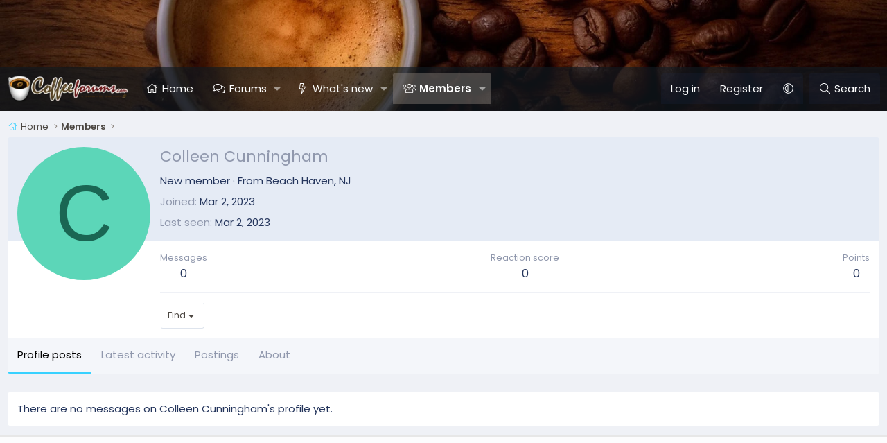

--- FILE ---
content_type: text/html
request_url: https://api.intentiq.com/profiles_engine/ProfilesEngineServlet?at=39&mi=10&dpi=936734067&pt=17&dpn=1&iiqidtype=2&iiqpcid=222bde6f-483d-4f54-bdf8-9303ce9a0668&iiqpciddate=1768841438973&pcid=db879284-9b88-4a2d-99f7-d353ee8b71a1&idtype=3&gdpr=0&japs=false&jaesc=0&jafc=0&jaensc=0&jsver=0.33&testGroup=A&source=pbjs&ABTestingConfigurationSource=group&abtg=A&vrref=https%3A%2F%2Fwww.coffeeforums.com
body_size: 54
content:
{"abPercentage":97,"adt":1,"ct":2,"isOptedOut":false,"data":{"eids":[]},"dbsaved":"false","ls":true,"cttl":86400000,"abTestUuid":"g_99374194-62fb-4d5c-a5e0-5620350acf7c","tc":9,"sid":-86495105}

--- FILE ---
content_type: text/html; charset=utf-8
request_url: https://www.google.com/recaptcha/api2/aframe
body_size: 267
content:
<!DOCTYPE HTML><html><head><meta http-equiv="content-type" content="text/html; charset=UTF-8"></head><body><script nonce="QP-pxjcrRqaWUwpA3AGXVQ">/** Anti-fraud and anti-abuse applications only. See google.com/recaptcha */ try{var clients={'sodar':'https://pagead2.googlesyndication.com/pagead/sodar?'};window.addEventListener("message",function(a){try{if(a.source===window.parent){var b=JSON.parse(a.data);var c=clients[b['id']];if(c){var d=document.createElement('img');d.src=c+b['params']+'&rc='+(localStorage.getItem("rc::a")?sessionStorage.getItem("rc::b"):"");window.document.body.appendChild(d);sessionStorage.setItem("rc::e",parseInt(sessionStorage.getItem("rc::e")||0)+1);localStorage.setItem("rc::h",'1768841442176');}}}catch(b){}});window.parent.postMessage("_grecaptcha_ready", "*");}catch(b){}</script></body></html>

--- FILE ---
content_type: text/plain
request_url: https://rtb.openx.net/openrtbb/prebidjs
body_size: -84
content:
{"id":"9aa5184e-76b9-4912-9743-98ea703cd38e","nbr":0}

--- FILE ---
content_type: text/plain; charset=UTF-8
request_url: https://at.teads.tv/fpc?analytics_tag_id=PUB_17002&tfpvi=&gdpr_consent=&gdpr_status=22&gdpr_reason=220&ccpa_consent=&sv=prebid-v1
body_size: 56
content:
MjcyYTgxYzMtMTY5ZS00MDEzLWI3ZWEtNWM3MDczZTI3ODdmIzMtNw==